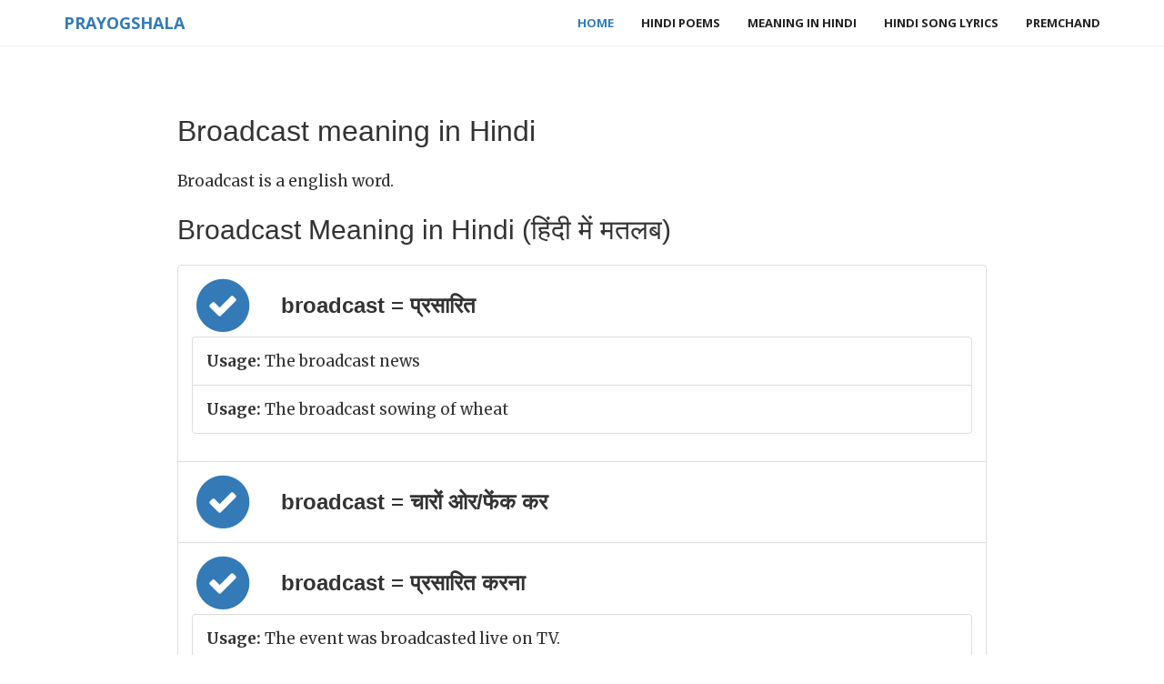

--- FILE ---
content_type: text/html; charset=utf-8
request_url: https://www.google.com/recaptcha/api2/aframe
body_size: 267
content:
<!DOCTYPE HTML><html><head><meta http-equiv="content-type" content="text/html; charset=UTF-8"></head><body><script nonce="BZnjUjeop5FNE58GBfPTmw">/** Anti-fraud and anti-abuse applications only. See google.com/recaptcha */ try{var clients={'sodar':'https://pagead2.googlesyndication.com/pagead/sodar?'};window.addEventListener("message",function(a){try{if(a.source===window.parent){var b=JSON.parse(a.data);var c=clients[b['id']];if(c){var d=document.createElement('img');d.src=c+b['params']+'&rc='+(localStorage.getItem("rc::a")?sessionStorage.getItem("rc::b"):"");window.document.body.appendChild(d);sessionStorage.setItem("rc::e",parseInt(sessionStorage.getItem("rc::e")||0)+1);localStorage.setItem("rc::h",'1768969131159');}}}catch(b){}});window.parent.postMessage("_grecaptcha_ready", "*");}catch(b){}</script></body></html>